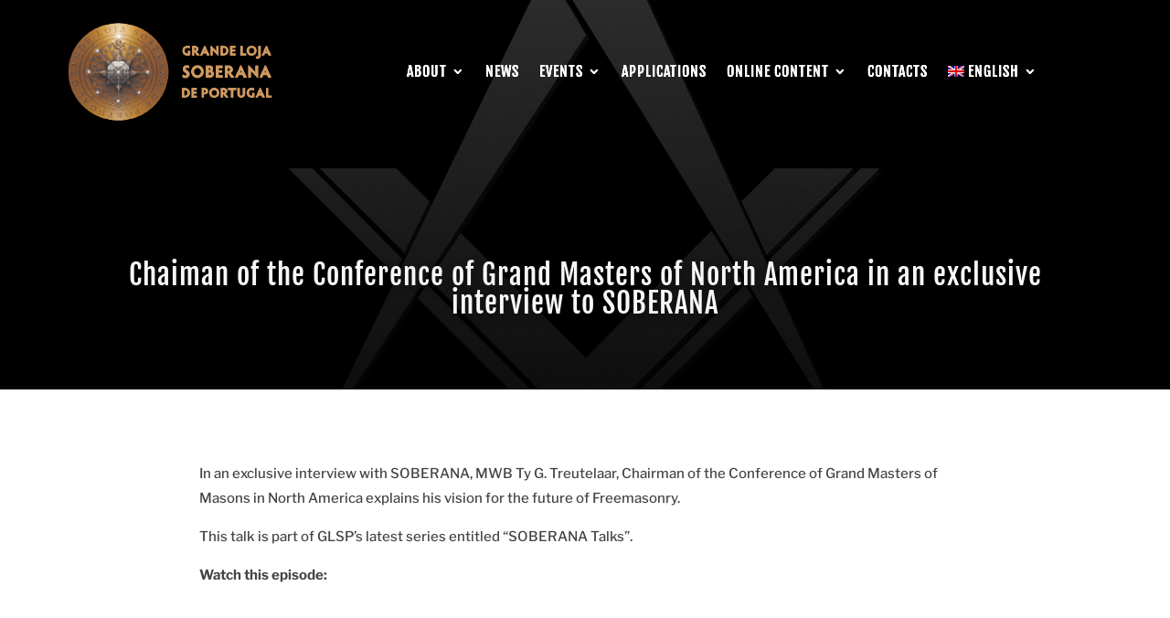

--- FILE ---
content_type: text/html; charset=utf-8
request_url: https://www.google.com/recaptcha/api2/anchor?ar=1&k=6LcIaXUaAAAAABIZbSoF5nj0vg5oN0UieG-y__Ld&co=aHR0cHM6Ly9nbHNwLnB0OjQ0Mw..&hl=en&v=N67nZn4AqZkNcbeMu4prBgzg&size=invisible&anchor-ms=20000&execute-ms=30000&cb=2h44qudinojn
body_size: 48739
content:
<!DOCTYPE HTML><html dir="ltr" lang="en"><head><meta http-equiv="Content-Type" content="text/html; charset=UTF-8">
<meta http-equiv="X-UA-Compatible" content="IE=edge">
<title>reCAPTCHA</title>
<style type="text/css">
/* cyrillic-ext */
@font-face {
  font-family: 'Roboto';
  font-style: normal;
  font-weight: 400;
  font-stretch: 100%;
  src: url(//fonts.gstatic.com/s/roboto/v48/KFO7CnqEu92Fr1ME7kSn66aGLdTylUAMa3GUBHMdazTgWw.woff2) format('woff2');
  unicode-range: U+0460-052F, U+1C80-1C8A, U+20B4, U+2DE0-2DFF, U+A640-A69F, U+FE2E-FE2F;
}
/* cyrillic */
@font-face {
  font-family: 'Roboto';
  font-style: normal;
  font-weight: 400;
  font-stretch: 100%;
  src: url(//fonts.gstatic.com/s/roboto/v48/KFO7CnqEu92Fr1ME7kSn66aGLdTylUAMa3iUBHMdazTgWw.woff2) format('woff2');
  unicode-range: U+0301, U+0400-045F, U+0490-0491, U+04B0-04B1, U+2116;
}
/* greek-ext */
@font-face {
  font-family: 'Roboto';
  font-style: normal;
  font-weight: 400;
  font-stretch: 100%;
  src: url(//fonts.gstatic.com/s/roboto/v48/KFO7CnqEu92Fr1ME7kSn66aGLdTylUAMa3CUBHMdazTgWw.woff2) format('woff2');
  unicode-range: U+1F00-1FFF;
}
/* greek */
@font-face {
  font-family: 'Roboto';
  font-style: normal;
  font-weight: 400;
  font-stretch: 100%;
  src: url(//fonts.gstatic.com/s/roboto/v48/KFO7CnqEu92Fr1ME7kSn66aGLdTylUAMa3-UBHMdazTgWw.woff2) format('woff2');
  unicode-range: U+0370-0377, U+037A-037F, U+0384-038A, U+038C, U+038E-03A1, U+03A3-03FF;
}
/* math */
@font-face {
  font-family: 'Roboto';
  font-style: normal;
  font-weight: 400;
  font-stretch: 100%;
  src: url(//fonts.gstatic.com/s/roboto/v48/KFO7CnqEu92Fr1ME7kSn66aGLdTylUAMawCUBHMdazTgWw.woff2) format('woff2');
  unicode-range: U+0302-0303, U+0305, U+0307-0308, U+0310, U+0312, U+0315, U+031A, U+0326-0327, U+032C, U+032F-0330, U+0332-0333, U+0338, U+033A, U+0346, U+034D, U+0391-03A1, U+03A3-03A9, U+03B1-03C9, U+03D1, U+03D5-03D6, U+03F0-03F1, U+03F4-03F5, U+2016-2017, U+2034-2038, U+203C, U+2040, U+2043, U+2047, U+2050, U+2057, U+205F, U+2070-2071, U+2074-208E, U+2090-209C, U+20D0-20DC, U+20E1, U+20E5-20EF, U+2100-2112, U+2114-2115, U+2117-2121, U+2123-214F, U+2190, U+2192, U+2194-21AE, U+21B0-21E5, U+21F1-21F2, U+21F4-2211, U+2213-2214, U+2216-22FF, U+2308-230B, U+2310, U+2319, U+231C-2321, U+2336-237A, U+237C, U+2395, U+239B-23B7, U+23D0, U+23DC-23E1, U+2474-2475, U+25AF, U+25B3, U+25B7, U+25BD, U+25C1, U+25CA, U+25CC, U+25FB, U+266D-266F, U+27C0-27FF, U+2900-2AFF, U+2B0E-2B11, U+2B30-2B4C, U+2BFE, U+3030, U+FF5B, U+FF5D, U+1D400-1D7FF, U+1EE00-1EEFF;
}
/* symbols */
@font-face {
  font-family: 'Roboto';
  font-style: normal;
  font-weight: 400;
  font-stretch: 100%;
  src: url(//fonts.gstatic.com/s/roboto/v48/KFO7CnqEu92Fr1ME7kSn66aGLdTylUAMaxKUBHMdazTgWw.woff2) format('woff2');
  unicode-range: U+0001-000C, U+000E-001F, U+007F-009F, U+20DD-20E0, U+20E2-20E4, U+2150-218F, U+2190, U+2192, U+2194-2199, U+21AF, U+21E6-21F0, U+21F3, U+2218-2219, U+2299, U+22C4-22C6, U+2300-243F, U+2440-244A, U+2460-24FF, U+25A0-27BF, U+2800-28FF, U+2921-2922, U+2981, U+29BF, U+29EB, U+2B00-2BFF, U+4DC0-4DFF, U+FFF9-FFFB, U+10140-1018E, U+10190-1019C, U+101A0, U+101D0-101FD, U+102E0-102FB, U+10E60-10E7E, U+1D2C0-1D2D3, U+1D2E0-1D37F, U+1F000-1F0FF, U+1F100-1F1AD, U+1F1E6-1F1FF, U+1F30D-1F30F, U+1F315, U+1F31C, U+1F31E, U+1F320-1F32C, U+1F336, U+1F378, U+1F37D, U+1F382, U+1F393-1F39F, U+1F3A7-1F3A8, U+1F3AC-1F3AF, U+1F3C2, U+1F3C4-1F3C6, U+1F3CA-1F3CE, U+1F3D4-1F3E0, U+1F3ED, U+1F3F1-1F3F3, U+1F3F5-1F3F7, U+1F408, U+1F415, U+1F41F, U+1F426, U+1F43F, U+1F441-1F442, U+1F444, U+1F446-1F449, U+1F44C-1F44E, U+1F453, U+1F46A, U+1F47D, U+1F4A3, U+1F4B0, U+1F4B3, U+1F4B9, U+1F4BB, U+1F4BF, U+1F4C8-1F4CB, U+1F4D6, U+1F4DA, U+1F4DF, U+1F4E3-1F4E6, U+1F4EA-1F4ED, U+1F4F7, U+1F4F9-1F4FB, U+1F4FD-1F4FE, U+1F503, U+1F507-1F50B, U+1F50D, U+1F512-1F513, U+1F53E-1F54A, U+1F54F-1F5FA, U+1F610, U+1F650-1F67F, U+1F687, U+1F68D, U+1F691, U+1F694, U+1F698, U+1F6AD, U+1F6B2, U+1F6B9-1F6BA, U+1F6BC, U+1F6C6-1F6CF, U+1F6D3-1F6D7, U+1F6E0-1F6EA, U+1F6F0-1F6F3, U+1F6F7-1F6FC, U+1F700-1F7FF, U+1F800-1F80B, U+1F810-1F847, U+1F850-1F859, U+1F860-1F887, U+1F890-1F8AD, U+1F8B0-1F8BB, U+1F8C0-1F8C1, U+1F900-1F90B, U+1F93B, U+1F946, U+1F984, U+1F996, U+1F9E9, U+1FA00-1FA6F, U+1FA70-1FA7C, U+1FA80-1FA89, U+1FA8F-1FAC6, U+1FACE-1FADC, U+1FADF-1FAE9, U+1FAF0-1FAF8, U+1FB00-1FBFF;
}
/* vietnamese */
@font-face {
  font-family: 'Roboto';
  font-style: normal;
  font-weight: 400;
  font-stretch: 100%;
  src: url(//fonts.gstatic.com/s/roboto/v48/KFO7CnqEu92Fr1ME7kSn66aGLdTylUAMa3OUBHMdazTgWw.woff2) format('woff2');
  unicode-range: U+0102-0103, U+0110-0111, U+0128-0129, U+0168-0169, U+01A0-01A1, U+01AF-01B0, U+0300-0301, U+0303-0304, U+0308-0309, U+0323, U+0329, U+1EA0-1EF9, U+20AB;
}
/* latin-ext */
@font-face {
  font-family: 'Roboto';
  font-style: normal;
  font-weight: 400;
  font-stretch: 100%;
  src: url(//fonts.gstatic.com/s/roboto/v48/KFO7CnqEu92Fr1ME7kSn66aGLdTylUAMa3KUBHMdazTgWw.woff2) format('woff2');
  unicode-range: U+0100-02BA, U+02BD-02C5, U+02C7-02CC, U+02CE-02D7, U+02DD-02FF, U+0304, U+0308, U+0329, U+1D00-1DBF, U+1E00-1E9F, U+1EF2-1EFF, U+2020, U+20A0-20AB, U+20AD-20C0, U+2113, U+2C60-2C7F, U+A720-A7FF;
}
/* latin */
@font-face {
  font-family: 'Roboto';
  font-style: normal;
  font-weight: 400;
  font-stretch: 100%;
  src: url(//fonts.gstatic.com/s/roboto/v48/KFO7CnqEu92Fr1ME7kSn66aGLdTylUAMa3yUBHMdazQ.woff2) format('woff2');
  unicode-range: U+0000-00FF, U+0131, U+0152-0153, U+02BB-02BC, U+02C6, U+02DA, U+02DC, U+0304, U+0308, U+0329, U+2000-206F, U+20AC, U+2122, U+2191, U+2193, U+2212, U+2215, U+FEFF, U+FFFD;
}
/* cyrillic-ext */
@font-face {
  font-family: 'Roboto';
  font-style: normal;
  font-weight: 500;
  font-stretch: 100%;
  src: url(//fonts.gstatic.com/s/roboto/v48/KFO7CnqEu92Fr1ME7kSn66aGLdTylUAMa3GUBHMdazTgWw.woff2) format('woff2');
  unicode-range: U+0460-052F, U+1C80-1C8A, U+20B4, U+2DE0-2DFF, U+A640-A69F, U+FE2E-FE2F;
}
/* cyrillic */
@font-face {
  font-family: 'Roboto';
  font-style: normal;
  font-weight: 500;
  font-stretch: 100%;
  src: url(//fonts.gstatic.com/s/roboto/v48/KFO7CnqEu92Fr1ME7kSn66aGLdTylUAMa3iUBHMdazTgWw.woff2) format('woff2');
  unicode-range: U+0301, U+0400-045F, U+0490-0491, U+04B0-04B1, U+2116;
}
/* greek-ext */
@font-face {
  font-family: 'Roboto';
  font-style: normal;
  font-weight: 500;
  font-stretch: 100%;
  src: url(//fonts.gstatic.com/s/roboto/v48/KFO7CnqEu92Fr1ME7kSn66aGLdTylUAMa3CUBHMdazTgWw.woff2) format('woff2');
  unicode-range: U+1F00-1FFF;
}
/* greek */
@font-face {
  font-family: 'Roboto';
  font-style: normal;
  font-weight: 500;
  font-stretch: 100%;
  src: url(//fonts.gstatic.com/s/roboto/v48/KFO7CnqEu92Fr1ME7kSn66aGLdTylUAMa3-UBHMdazTgWw.woff2) format('woff2');
  unicode-range: U+0370-0377, U+037A-037F, U+0384-038A, U+038C, U+038E-03A1, U+03A3-03FF;
}
/* math */
@font-face {
  font-family: 'Roboto';
  font-style: normal;
  font-weight: 500;
  font-stretch: 100%;
  src: url(//fonts.gstatic.com/s/roboto/v48/KFO7CnqEu92Fr1ME7kSn66aGLdTylUAMawCUBHMdazTgWw.woff2) format('woff2');
  unicode-range: U+0302-0303, U+0305, U+0307-0308, U+0310, U+0312, U+0315, U+031A, U+0326-0327, U+032C, U+032F-0330, U+0332-0333, U+0338, U+033A, U+0346, U+034D, U+0391-03A1, U+03A3-03A9, U+03B1-03C9, U+03D1, U+03D5-03D6, U+03F0-03F1, U+03F4-03F5, U+2016-2017, U+2034-2038, U+203C, U+2040, U+2043, U+2047, U+2050, U+2057, U+205F, U+2070-2071, U+2074-208E, U+2090-209C, U+20D0-20DC, U+20E1, U+20E5-20EF, U+2100-2112, U+2114-2115, U+2117-2121, U+2123-214F, U+2190, U+2192, U+2194-21AE, U+21B0-21E5, U+21F1-21F2, U+21F4-2211, U+2213-2214, U+2216-22FF, U+2308-230B, U+2310, U+2319, U+231C-2321, U+2336-237A, U+237C, U+2395, U+239B-23B7, U+23D0, U+23DC-23E1, U+2474-2475, U+25AF, U+25B3, U+25B7, U+25BD, U+25C1, U+25CA, U+25CC, U+25FB, U+266D-266F, U+27C0-27FF, U+2900-2AFF, U+2B0E-2B11, U+2B30-2B4C, U+2BFE, U+3030, U+FF5B, U+FF5D, U+1D400-1D7FF, U+1EE00-1EEFF;
}
/* symbols */
@font-face {
  font-family: 'Roboto';
  font-style: normal;
  font-weight: 500;
  font-stretch: 100%;
  src: url(//fonts.gstatic.com/s/roboto/v48/KFO7CnqEu92Fr1ME7kSn66aGLdTylUAMaxKUBHMdazTgWw.woff2) format('woff2');
  unicode-range: U+0001-000C, U+000E-001F, U+007F-009F, U+20DD-20E0, U+20E2-20E4, U+2150-218F, U+2190, U+2192, U+2194-2199, U+21AF, U+21E6-21F0, U+21F3, U+2218-2219, U+2299, U+22C4-22C6, U+2300-243F, U+2440-244A, U+2460-24FF, U+25A0-27BF, U+2800-28FF, U+2921-2922, U+2981, U+29BF, U+29EB, U+2B00-2BFF, U+4DC0-4DFF, U+FFF9-FFFB, U+10140-1018E, U+10190-1019C, U+101A0, U+101D0-101FD, U+102E0-102FB, U+10E60-10E7E, U+1D2C0-1D2D3, U+1D2E0-1D37F, U+1F000-1F0FF, U+1F100-1F1AD, U+1F1E6-1F1FF, U+1F30D-1F30F, U+1F315, U+1F31C, U+1F31E, U+1F320-1F32C, U+1F336, U+1F378, U+1F37D, U+1F382, U+1F393-1F39F, U+1F3A7-1F3A8, U+1F3AC-1F3AF, U+1F3C2, U+1F3C4-1F3C6, U+1F3CA-1F3CE, U+1F3D4-1F3E0, U+1F3ED, U+1F3F1-1F3F3, U+1F3F5-1F3F7, U+1F408, U+1F415, U+1F41F, U+1F426, U+1F43F, U+1F441-1F442, U+1F444, U+1F446-1F449, U+1F44C-1F44E, U+1F453, U+1F46A, U+1F47D, U+1F4A3, U+1F4B0, U+1F4B3, U+1F4B9, U+1F4BB, U+1F4BF, U+1F4C8-1F4CB, U+1F4D6, U+1F4DA, U+1F4DF, U+1F4E3-1F4E6, U+1F4EA-1F4ED, U+1F4F7, U+1F4F9-1F4FB, U+1F4FD-1F4FE, U+1F503, U+1F507-1F50B, U+1F50D, U+1F512-1F513, U+1F53E-1F54A, U+1F54F-1F5FA, U+1F610, U+1F650-1F67F, U+1F687, U+1F68D, U+1F691, U+1F694, U+1F698, U+1F6AD, U+1F6B2, U+1F6B9-1F6BA, U+1F6BC, U+1F6C6-1F6CF, U+1F6D3-1F6D7, U+1F6E0-1F6EA, U+1F6F0-1F6F3, U+1F6F7-1F6FC, U+1F700-1F7FF, U+1F800-1F80B, U+1F810-1F847, U+1F850-1F859, U+1F860-1F887, U+1F890-1F8AD, U+1F8B0-1F8BB, U+1F8C0-1F8C1, U+1F900-1F90B, U+1F93B, U+1F946, U+1F984, U+1F996, U+1F9E9, U+1FA00-1FA6F, U+1FA70-1FA7C, U+1FA80-1FA89, U+1FA8F-1FAC6, U+1FACE-1FADC, U+1FADF-1FAE9, U+1FAF0-1FAF8, U+1FB00-1FBFF;
}
/* vietnamese */
@font-face {
  font-family: 'Roboto';
  font-style: normal;
  font-weight: 500;
  font-stretch: 100%;
  src: url(//fonts.gstatic.com/s/roboto/v48/KFO7CnqEu92Fr1ME7kSn66aGLdTylUAMa3OUBHMdazTgWw.woff2) format('woff2');
  unicode-range: U+0102-0103, U+0110-0111, U+0128-0129, U+0168-0169, U+01A0-01A1, U+01AF-01B0, U+0300-0301, U+0303-0304, U+0308-0309, U+0323, U+0329, U+1EA0-1EF9, U+20AB;
}
/* latin-ext */
@font-face {
  font-family: 'Roboto';
  font-style: normal;
  font-weight: 500;
  font-stretch: 100%;
  src: url(//fonts.gstatic.com/s/roboto/v48/KFO7CnqEu92Fr1ME7kSn66aGLdTylUAMa3KUBHMdazTgWw.woff2) format('woff2');
  unicode-range: U+0100-02BA, U+02BD-02C5, U+02C7-02CC, U+02CE-02D7, U+02DD-02FF, U+0304, U+0308, U+0329, U+1D00-1DBF, U+1E00-1E9F, U+1EF2-1EFF, U+2020, U+20A0-20AB, U+20AD-20C0, U+2113, U+2C60-2C7F, U+A720-A7FF;
}
/* latin */
@font-face {
  font-family: 'Roboto';
  font-style: normal;
  font-weight: 500;
  font-stretch: 100%;
  src: url(//fonts.gstatic.com/s/roboto/v48/KFO7CnqEu92Fr1ME7kSn66aGLdTylUAMa3yUBHMdazQ.woff2) format('woff2');
  unicode-range: U+0000-00FF, U+0131, U+0152-0153, U+02BB-02BC, U+02C6, U+02DA, U+02DC, U+0304, U+0308, U+0329, U+2000-206F, U+20AC, U+2122, U+2191, U+2193, U+2212, U+2215, U+FEFF, U+FFFD;
}
/* cyrillic-ext */
@font-face {
  font-family: 'Roboto';
  font-style: normal;
  font-weight: 900;
  font-stretch: 100%;
  src: url(//fonts.gstatic.com/s/roboto/v48/KFO7CnqEu92Fr1ME7kSn66aGLdTylUAMa3GUBHMdazTgWw.woff2) format('woff2');
  unicode-range: U+0460-052F, U+1C80-1C8A, U+20B4, U+2DE0-2DFF, U+A640-A69F, U+FE2E-FE2F;
}
/* cyrillic */
@font-face {
  font-family: 'Roboto';
  font-style: normal;
  font-weight: 900;
  font-stretch: 100%;
  src: url(//fonts.gstatic.com/s/roboto/v48/KFO7CnqEu92Fr1ME7kSn66aGLdTylUAMa3iUBHMdazTgWw.woff2) format('woff2');
  unicode-range: U+0301, U+0400-045F, U+0490-0491, U+04B0-04B1, U+2116;
}
/* greek-ext */
@font-face {
  font-family: 'Roboto';
  font-style: normal;
  font-weight: 900;
  font-stretch: 100%;
  src: url(//fonts.gstatic.com/s/roboto/v48/KFO7CnqEu92Fr1ME7kSn66aGLdTylUAMa3CUBHMdazTgWw.woff2) format('woff2');
  unicode-range: U+1F00-1FFF;
}
/* greek */
@font-face {
  font-family: 'Roboto';
  font-style: normal;
  font-weight: 900;
  font-stretch: 100%;
  src: url(//fonts.gstatic.com/s/roboto/v48/KFO7CnqEu92Fr1ME7kSn66aGLdTylUAMa3-UBHMdazTgWw.woff2) format('woff2');
  unicode-range: U+0370-0377, U+037A-037F, U+0384-038A, U+038C, U+038E-03A1, U+03A3-03FF;
}
/* math */
@font-face {
  font-family: 'Roboto';
  font-style: normal;
  font-weight: 900;
  font-stretch: 100%;
  src: url(//fonts.gstatic.com/s/roboto/v48/KFO7CnqEu92Fr1ME7kSn66aGLdTylUAMawCUBHMdazTgWw.woff2) format('woff2');
  unicode-range: U+0302-0303, U+0305, U+0307-0308, U+0310, U+0312, U+0315, U+031A, U+0326-0327, U+032C, U+032F-0330, U+0332-0333, U+0338, U+033A, U+0346, U+034D, U+0391-03A1, U+03A3-03A9, U+03B1-03C9, U+03D1, U+03D5-03D6, U+03F0-03F1, U+03F4-03F5, U+2016-2017, U+2034-2038, U+203C, U+2040, U+2043, U+2047, U+2050, U+2057, U+205F, U+2070-2071, U+2074-208E, U+2090-209C, U+20D0-20DC, U+20E1, U+20E5-20EF, U+2100-2112, U+2114-2115, U+2117-2121, U+2123-214F, U+2190, U+2192, U+2194-21AE, U+21B0-21E5, U+21F1-21F2, U+21F4-2211, U+2213-2214, U+2216-22FF, U+2308-230B, U+2310, U+2319, U+231C-2321, U+2336-237A, U+237C, U+2395, U+239B-23B7, U+23D0, U+23DC-23E1, U+2474-2475, U+25AF, U+25B3, U+25B7, U+25BD, U+25C1, U+25CA, U+25CC, U+25FB, U+266D-266F, U+27C0-27FF, U+2900-2AFF, U+2B0E-2B11, U+2B30-2B4C, U+2BFE, U+3030, U+FF5B, U+FF5D, U+1D400-1D7FF, U+1EE00-1EEFF;
}
/* symbols */
@font-face {
  font-family: 'Roboto';
  font-style: normal;
  font-weight: 900;
  font-stretch: 100%;
  src: url(//fonts.gstatic.com/s/roboto/v48/KFO7CnqEu92Fr1ME7kSn66aGLdTylUAMaxKUBHMdazTgWw.woff2) format('woff2');
  unicode-range: U+0001-000C, U+000E-001F, U+007F-009F, U+20DD-20E0, U+20E2-20E4, U+2150-218F, U+2190, U+2192, U+2194-2199, U+21AF, U+21E6-21F0, U+21F3, U+2218-2219, U+2299, U+22C4-22C6, U+2300-243F, U+2440-244A, U+2460-24FF, U+25A0-27BF, U+2800-28FF, U+2921-2922, U+2981, U+29BF, U+29EB, U+2B00-2BFF, U+4DC0-4DFF, U+FFF9-FFFB, U+10140-1018E, U+10190-1019C, U+101A0, U+101D0-101FD, U+102E0-102FB, U+10E60-10E7E, U+1D2C0-1D2D3, U+1D2E0-1D37F, U+1F000-1F0FF, U+1F100-1F1AD, U+1F1E6-1F1FF, U+1F30D-1F30F, U+1F315, U+1F31C, U+1F31E, U+1F320-1F32C, U+1F336, U+1F378, U+1F37D, U+1F382, U+1F393-1F39F, U+1F3A7-1F3A8, U+1F3AC-1F3AF, U+1F3C2, U+1F3C4-1F3C6, U+1F3CA-1F3CE, U+1F3D4-1F3E0, U+1F3ED, U+1F3F1-1F3F3, U+1F3F5-1F3F7, U+1F408, U+1F415, U+1F41F, U+1F426, U+1F43F, U+1F441-1F442, U+1F444, U+1F446-1F449, U+1F44C-1F44E, U+1F453, U+1F46A, U+1F47D, U+1F4A3, U+1F4B0, U+1F4B3, U+1F4B9, U+1F4BB, U+1F4BF, U+1F4C8-1F4CB, U+1F4D6, U+1F4DA, U+1F4DF, U+1F4E3-1F4E6, U+1F4EA-1F4ED, U+1F4F7, U+1F4F9-1F4FB, U+1F4FD-1F4FE, U+1F503, U+1F507-1F50B, U+1F50D, U+1F512-1F513, U+1F53E-1F54A, U+1F54F-1F5FA, U+1F610, U+1F650-1F67F, U+1F687, U+1F68D, U+1F691, U+1F694, U+1F698, U+1F6AD, U+1F6B2, U+1F6B9-1F6BA, U+1F6BC, U+1F6C6-1F6CF, U+1F6D3-1F6D7, U+1F6E0-1F6EA, U+1F6F0-1F6F3, U+1F6F7-1F6FC, U+1F700-1F7FF, U+1F800-1F80B, U+1F810-1F847, U+1F850-1F859, U+1F860-1F887, U+1F890-1F8AD, U+1F8B0-1F8BB, U+1F8C0-1F8C1, U+1F900-1F90B, U+1F93B, U+1F946, U+1F984, U+1F996, U+1F9E9, U+1FA00-1FA6F, U+1FA70-1FA7C, U+1FA80-1FA89, U+1FA8F-1FAC6, U+1FACE-1FADC, U+1FADF-1FAE9, U+1FAF0-1FAF8, U+1FB00-1FBFF;
}
/* vietnamese */
@font-face {
  font-family: 'Roboto';
  font-style: normal;
  font-weight: 900;
  font-stretch: 100%;
  src: url(//fonts.gstatic.com/s/roboto/v48/KFO7CnqEu92Fr1ME7kSn66aGLdTylUAMa3OUBHMdazTgWw.woff2) format('woff2');
  unicode-range: U+0102-0103, U+0110-0111, U+0128-0129, U+0168-0169, U+01A0-01A1, U+01AF-01B0, U+0300-0301, U+0303-0304, U+0308-0309, U+0323, U+0329, U+1EA0-1EF9, U+20AB;
}
/* latin-ext */
@font-face {
  font-family: 'Roboto';
  font-style: normal;
  font-weight: 900;
  font-stretch: 100%;
  src: url(//fonts.gstatic.com/s/roboto/v48/KFO7CnqEu92Fr1ME7kSn66aGLdTylUAMa3KUBHMdazTgWw.woff2) format('woff2');
  unicode-range: U+0100-02BA, U+02BD-02C5, U+02C7-02CC, U+02CE-02D7, U+02DD-02FF, U+0304, U+0308, U+0329, U+1D00-1DBF, U+1E00-1E9F, U+1EF2-1EFF, U+2020, U+20A0-20AB, U+20AD-20C0, U+2113, U+2C60-2C7F, U+A720-A7FF;
}
/* latin */
@font-face {
  font-family: 'Roboto';
  font-style: normal;
  font-weight: 900;
  font-stretch: 100%;
  src: url(//fonts.gstatic.com/s/roboto/v48/KFO7CnqEu92Fr1ME7kSn66aGLdTylUAMa3yUBHMdazQ.woff2) format('woff2');
  unicode-range: U+0000-00FF, U+0131, U+0152-0153, U+02BB-02BC, U+02C6, U+02DA, U+02DC, U+0304, U+0308, U+0329, U+2000-206F, U+20AC, U+2122, U+2191, U+2193, U+2212, U+2215, U+FEFF, U+FFFD;
}

</style>
<link rel="stylesheet" type="text/css" href="https://www.gstatic.com/recaptcha/releases/N67nZn4AqZkNcbeMu4prBgzg/styles__ltr.css">
<script nonce="pAlFVTK4sE_gJKb_7tFgGw" type="text/javascript">window['__recaptcha_api'] = 'https://www.google.com/recaptcha/api2/';</script>
<script type="text/javascript" src="https://www.gstatic.com/recaptcha/releases/N67nZn4AqZkNcbeMu4prBgzg/recaptcha__en.js" nonce="pAlFVTK4sE_gJKb_7tFgGw">
      
    </script></head>
<body><div id="rc-anchor-alert" class="rc-anchor-alert"></div>
<input type="hidden" id="recaptcha-token" value="[base64]">
<script type="text/javascript" nonce="pAlFVTK4sE_gJKb_7tFgGw">
      recaptcha.anchor.Main.init("[\x22ainput\x22,[\x22bgdata\x22,\x22\x22,\[base64]/[base64]/[base64]/bmV3IHJbeF0oY1swXSk6RT09Mj9uZXcgclt4XShjWzBdLGNbMV0pOkU9PTM/bmV3IHJbeF0oY1swXSxjWzFdLGNbMl0pOkU9PTQ/[base64]/[base64]/[base64]/[base64]/[base64]/[base64]/[base64]/[base64]\x22,\[base64]\\u003d\x22,\x22DSPCpkMPwpbCj8KHd8KkIG7Cm8Kgwp48w43DoTRLwotCIgbChmPCgDZHwrsBwrxEw6xHYHHCh8Kgw6MwdAxsXkQAbldrdsOEXRISw5Nqw4/[base64]/[base64]/DisOHwrwSXRLDhhw+McOwSsO6w68TwrrClsObK8ORw4XDgWbDsRjColbCtELDvsKSBHTDuQpnAXrChsOnwpjDvcKlwq/ClcO3wprDkBRteCx8wpvDrxlKWWoSCkspUsOwwrzClRE6wo/Dnz1NwqBHRMKxNMOrwqXCgMOpRgnDncKtEVIgwq3DicOHUyMFw49fScOqwp3DkcO5wqc7w617w5/Cl8KqGsO0K1EYLcOkwoMJwrDCucKrdsOXwrfDkkbDtsK7dsKiUcK0w7lLw4XDhQ9Aw5LDnsOpw4fDklHCo8ONdsK6J1VUMwoVZxNfw6Foc8K9MMO2w4DCl8Orw7PDqx3DrsKuAk3CsELCtsO/wrR0Gx4awr10w6VCw43CscObw4DDu8KZXsOiE3Uqw7IQwrZqwp4Nw7/DvcOLbRzCucKnfmnCtybDswrDosO1wqLCsMOJe8KyR8OSw4UpP8O3C8KAw4MOfmbDo1/DtcOjw53Dp3ICN8KLw5YGQ1sTXzMQw4vCq1jCnHIwPnrDg0LCj8KRw6HDhcOGw6/Cm3hlwqXDsEHDocOtw6TDvnV9w6VYIsOlw7LCl0kIwp/DtMKKw6lzwofDrkjDnE3DuEzCmsOfwo/Dhx7DlMKEdcO6WCvDpMOOXcK5MEtIZsKdf8OVw5rDqMKna8KMwqHDpcK7UcO4w51lw4LDocKSw7NoHHDCkMO2w4BkWMOMXmbDqcO3BCzCsAMSZ8OqFlnCr0k9L8OBOsOZRcKsWUASeRAzw4/Dq3A6wpYdCMOvw6PCgsOvw7Vrw5pLwoHClcOnIsOvw6xlWjLDuMKhI8ObwpcMw5oxw6DDl8OAwps/[base64]/wpfCvMKkw7Jlw7nCji4Sw4JlwphCw6gVTwLDsMK2wqY2wppXIGsyw648bcKUw5fDpRduD8OTe8K6HsKDw4rDisOZCcKMHMK9wpjCqg/CqlHClxTCmsKBwo7ChMKRB13DnnNDVsOLwrHCnXFwVj9WXX9ETcOywqBCLSNYGXA8wpsJw6Q7woNBQMKHw4sNIsOww5QdwpPDiMOQCXQvbQfCrTlxw6bChMK+BVJdwo9eFsOuw7LDsnPDgzM2w5cjEsOkBsKpIyzDun/Dl8OlwonDkMKafj0zW29Gw5Mbw754w6jDqsOHAhDCocKbwq0pNDlww49Bw5zCgcOew7g8EsOkwpjDhmDDgS9aPcOXwoB/B8KzZkvDncK6wrYuwq/DlMK2HAbDhMOvw4Edw4gtw53CljogeMK7OSluTEbChcOuIic4w4PCkcKAPMKTwoXCgm9MC8KMecOYw7/CqExRUVDCr2NHWsKbTMK7w7NDeDzCsMOBSxArcVtETj4YCcO3Bz7DrxvDpFAfwoPDmHBqw7hdwrrCkWbDkDBfLmXDrMKsRW3DhWshw6TDmxrCqcO3UcKhEQ58w5bDvm7CpB4Bw6PDvMO3AsOlV8OLwqbDvsKufm1+ax/DrcOrRDPDl8K1TMKkSsKUSn7CqV9kwqzCgCHCnVHDjToAwpTCk8Kbwo3CmmVWQ8OUw7kgKiEewoVZw4IHAsOqw7YiwowSDXp+wosZScKew4HDhMKEw4MEE8O5w7vDpMOfwrIOMTXCgcK0Y8KjQAnDhxkiwqHDnS/CnSN4wqrCp8KzJMKtKA/CqcKjwq8cBMO2w4PDoAYfwoMbF8OISsOGw57DlcO0J8KswqhyMsOUEsOJG0RiwqjDiC/DlBbDmxnCp0HCmg5tWmooYWFewozDmcO9wrdWf8K4TcKrw7bDs2PCl8KxwoETPcKEeHxdw4kPw5cuDcOeHD0wwrwkPMKjacOSdj/Crk9SdsO1A0jDuBNED8OLRsOAwrh3PMOlfMOySsOHw6sOfiU4URHCjGDCnzPCnF1lIUzDj8KUwpvDhcOaICnCshbCg8O+w5nDjhLDscO+w71YcS7CtllONnTClMKmX0xJw5HDtMKLQ0lDb8KhYn7Dt8Kwbl3Ds8Kpw7RzBHd5O8OoBcK/OTtMYHnDsHDCuCQ4w7jDosKkwoV9eDbCrldaOcK3w4rCnSPCiUDCqMK/[base64]/DtivClMKjw7EzQ8K0fMO9KcKsG8OrwrPCkMORw7xJw5J3w6JlTSfDqDTDh8KvScKBw5osw5jDik/DgcOoPG4fFsOhGcKZAWTCgMORFQkxPsOzwoRDInrDgVdBwpw3ccKWGHA0w43Dv1PDj8K/[base64]/CjSxiWE9jBMOdwpbDhHdrw5MnXMKjAMO2w47Ds1vCgj/CusK/VcOtfgbCucK1wpbCo0kMwpduw6sbMcKVwpomdhjCuVc6aTxWV8KawrXCt3hweXIqwoLCocKgUsO4woDDjjvDvR3CssKOwqI7Qzl7wqk6CMKKKsOAwpTDimM0ccKewrZlTMK/woPDjhLDrXPCo3wua8OowokWwpVZw7hRUF3CksOIb2QzO8KGTiQKwrEUCF7DnsK1wpcxVMOMwpIfwqPDicOyw6wxw6XCtDbCtsKowo5pw43CicOPw4kGw6I4VsK4YsKfGDMIwo7DgcOpwqfDpmrDlkMnwprCjzohFsO/KHgZw6kgwqRREDLDpEhaw7F5wrrCisKXw4bCoHluHcKEw7HCpcKhLsOgM8OSw7kWwrvCucORZsOUQcO0ZMKeaGDCuw9Mw7PDssKzwqfCmDrCgsKiwrhEJEnDjH9bw4pmRnnChS3DlMO+VnBMTcKVFcKEwpPDqGJDw7bCgTLDh1/DncKewplxLH/CkMOpXy50w7dkw70Qwq7CncOaYll4wqDCuMOvw7s6SiHDrMOvwoHDhmRtw47CksKSfxoyS8OlPMKyw4HDvmLClcOUwrXCksKAE8OMZcOmLMOKw5/DtGnDtE8HwrDCkkIXKC9yw6MDQ0wPwpLCoHDDsMK8NcOZTcO4U8KJw7bDj8KGe8Ohwr3ClcOTYsOnw4nDn8KFfjXDjCXDgETDhw4mQAsUw5bCsyzCucOSwrrCsMOww7FcNMKDw6htEDQAwpZ2w5hIw6TDmFgWwpvClRI8QcO3wpbCtMKkb0rCqMO/LsOHGcKVNxE/d2zCq8KTCcKCwpwDw6LClQEIwogYw7vCpsK0S0hjbDskwrzDqAvCpEDCq3TDh8OGM8Ogw6vDogbDpsKQWjDDjQBsw6ojXcK+wpHDpMOHEcO6wozCucKlI03CmXnCvDjCllfDlisAw54mR8OeSsKOw4o9Y8KZwonCpMKGw5gvCE7DlsOKHVBhB8OWecONbyvDg0/CoMOSw5YlGUXCkiU5wo1eO8OvdGdZwpDCocO1BcKCwpbCvTlRLMK4fGpGbsKPcmPDs8OCWmXCiMK9wqtDTcKIw67DpMKoLFgOJxfDv1Y/bcKVMwfCtMOdw6DCk8KRMcO3w49DPsOISMKXCjBJWS/Crw5vw61xwpfDmcKKUsOHbcO2d0RYQDrCkCY4wojCqV/[base64]/DvMOqw7B1RyvDp8Oiw5LDpRJETMKHwpsKw6htw5EBwrnCjVkzQyfDvkXDrMOIbcOXwqtUw5PDisOawpzDj8OTJGdyWSjDgm4iwpbDoxInPsOgI8KEw4PDosOVwqjDtMK0wr8RW8Ohwq/CvcKRVMK4w4EGbcK2w6fCsMO9c8KVEQnCmTbDoMOUw6BTVEMSecKwwo3Cs8KDw68Ow6ZswqQhw7Ilw5gQw5kOW8KhVnpiw7bDgsKZw5fCqMOEWkIWwr3Co8KMw70YDnnCrsKHwr9jA8KbU1pLMMKoDB5Ew7xaIsOyBgxTZsKNwoB/MMK2XCDCgHUGwrx2wrDDkcK7w7TDn23Cv8K3DcKmwrHCt8KIfzfDlMKDwprDkzHCvnU1w7zDoy0kw5NkTzDCvcKZwrTDpGvCpWzClsKcwowcw5JLw4xHwoIiwrrChDlwLsKWScO/wr3DoRV5w6dXwqsJFsOBwo/ClgzCucKcJ8O9fcKXwqLDv03DiCZgwonDnsOyw4EZwqtOwqnCqcOPQA/DgFd9AUrCnBnCqyLCmGJAAAzClsKfO05zwrPChQfDhsO3BsKXNElzccOnf8Kaw7PCkHPCjsKDDsOPwqDCv8KHwosbFAfCvcO0w6Z/w6/CmsO7FcOdLsKSwrXDrsOawqsaXMOwb8KjW8OpwqI8w7shYV5LBhHDksOyVEnDsMOYwo94w4XDq8OacU7DnkZtwoHCoCosEm1cccKDIcOGSHFjwr7DsSVDw5zCuAJgHMKoaw7DrsOkwrEmwppNwpArw6/DhMK+wqPDuBLCnU1gwq5PTMOdETDDvMOkbMOnNw3ChiU6w6/CjUjChcO4w4LCglhZFCrCtMKkw6ZLWcKKwpdtwqzDnhDDmhwhw5Q7w4B/[base64]/ChiJwUSLDqDobw6IJw5lyw63CiEzCg8ONIxDDksOKwolsBsK1wqTDmGvCpcKcwplPw5dSd8OkPMO6HcOlfcKrMMOjaFTClhPChsOnw4PDmyfDrxtvw54VE3fDqMOrw5bDjsO4YGXDiBrDjsKGw5fDhTVLC8KywrV9w4bDnS7DisKvwqUYwp80cnvDjU44dxfClMO/[base64]/Cr8KGR0PDjcK2wr/[base64]/[base64]/DjXTCq2IxBVlbecOswrfCtTgGRsONw6VHwo7DocOcw7puwoJfB8O8bcK2OQvCvsKfwp1YCsKPwppGwo/[base64]/CvFhKKF7DrsK9CQcRwoQhw7N7bz/Ds03DqsKOw5MHw7bDjx8+w4guwqRhOWTCncKqw4ICw4M4wrJUw51tw5llw7EwdgAnwqPDowTDq8KhwpvDvA0OAsKowpDDr8KpMVkSMG/CkcK/[base64]/wrfCr8KUOUg/[base64]/DoFLCtinDkwDCqcKwHWPDi2krWMODwoAxEMOESMOfwosZw5DDrXjDkz4fw5DCgsKew6kPWMOyFwofA8OiC0bCoh7CnMOHUA0rUsKlXBkuwq0UYkXCnX8qM1bCncO2wqkIaTzCp17DmF3DjBAVw5Ffw7LDnMKxwqfCtcKgw7zDoFLCgsKhGmzCisOxIMK/wpIfEMOORsKiw5R8w44KdgDDhQrDinQGTMKKGkrCrT7DhkcMUxhQwr9ew7hswqNMw43Cpm7Ci8KVw6ALIcK9K3LDlQkFwp3Ck8O4QltGTcOBGMOdYFPDtMKNJXJOw5B+HsK8acO6FHA8P8OJwpLCkVJ9wpt6wr/[base64]/DnMOmw57DtFZhw6bCusOOwpUuJcKeaMOPwqnCnDPCqRLDvBMUeMKBa03CozJWBsKUw5kEw7UcTcKuYS4Qw7bCgmpzOl8uw7fDp8KxHR3CsMOnwpjDrcOKw7w3JlA+wqHCpsKYwoJ8McKWwr3DscOeLcO4w6rCs8K/w7DCkHUBbcOhwrZMwqVJOMKtw5rCqcKQKXHCqcOvdX7Cm8KPNG3CoMKmwpfDsUXDhEbDs8Orwq18w7LChsOVKWLDsgXCsn3DmsOSwqLDiEnDmmwTw7gMIcO/WcONw6bDuQvDvR/DpzDDrR9oJGYMwrkTwrTCmx8rYcOqL8OCw5BNZwVWwrAYbibDoTLDpsOTw5/CksKbwrZTw5JRw5xgWMO/woQRwqDDisKvw5Qow5/Cm8K7AcOaR8OjHcK3ETYmwoEkw4B7I8Ozwq4MfCXDqcKVPsKgZyvCo8OMw4zDlTzCkcKuw7k0wr4yw4EKw4TCkTVnHcKndE8iAcK+w55NHx41wrzChhLCqShPw7LDuWjDsknCoUZhw7sdwoTDh2RLBEvDvE3Cr8Kcw59gwqBrPMKSw6TDkX/Do8O9w59cw7HDo8OHw7XDjjzCqMO2w6Q8EsKyMRvCrMOQw6JmbH4tw7cLVMOCwp/CpmfDjsOYw7bCuC3CkMOdWWnDqXfCmj/CuhpqOMKIacKoQsK3U8KCw4N1TcK3V3Zhwp1wEMKOw4bClQgMAmdkdFdiw4HDvsKyw5wjd8OqY0sVdhRxfMK9fQtSMx9BICJqwqAMaMOMw68SwofCtMO2wqN8fDtFJMOSw6d7wqbCqsOrTcOmH8OCw5/ClcOAAFcdwpLDqMKnDcKhQ8KbwpvCo8OdwpRPTmo+acOBahZzOWctw77ClcK6WFBPaiRMB8KBwpFSwq1IwoYow6ILw6/CrmYeEcONw7gpQcO4w5HDpAYxw6PDo2XCs8OIQx/CrcOmZRAfw6Jawpdlw5ZqAsKoY8OXHUDCs8OJFsKTUwogXcONwooYw5sfH8OxY3AJwpfDjGokD8OuJA7CiV3Dg8Kuw7nCjGJQYcKaQsO9JQvDgcOhMzzDo8OWUHHDksKyRn7ClcOYGRnCiivChgXCuzfDmGrDihUhwrTClMOPeMKkw6YTwohmwoTChMKqEXd5KzB/wr/DtsKFw6oJwojCpXnDgBE3GXjCr8K1ZTTDisK7PUTDlcK7T17Dny3Dl8OtCjjCsjvDgcKVwrxaesO9PVd6w5lNworCg8K/[base64]/DnzDDkw3CmznCoMKBwoczIcO1wqLClDjCv8OvTQbDm2sddQ4VFcK9RMKHByHDpRYDw4UZCCTDlcKHw5bCjMK+PgEHw6nDrk1TSzbChcKiwqzCh8Kew4LDi8Ktw7HCgsOiwpt4N2TChsKXL154CsO7w4Zew6LDhMO0w6/DpUbClsKDwrLCvcKZwogwecKONVvCjMO0XsO3HsOTw67Dg0luwpNUw4AZdMKxVCHDrcKUwr/CnHnCvcKOwonCjsKsEgsRw7LDocKNwojDrHBCw7VTb8Kqw4EtOsKKw5J/wqRqQn9UXwTDkCZBY1dCw79GwpnDo8KzwpvDiFYSw5EUw6MYPHN3wpXDmsOMBsO0U8KvKsKldFJFwpJoworCg2nDi3bDrm0uNMOCwoIpCcOfw7V/[base64]/CmMOYeldacHBQw4zDmmZGVzQaw4UVBsO4wqoTTMKUwoYdw5kHXsOZw5PDvHgZwqnDsUfChsOwXkzDjMKcVMOjb8KcwrbDmcKlDkxOw5/DjCxWAcKDwo40NwvClg1Yw6NxBz9VwqHDhzZ/[base64]/CiMK2w5rCpsKfwqNXQgLCtsKRwrhraMO6w6/DlC3Dp8OnwpnDlltxTMOlwpwzEMK/wqbCm1JMPAHDkHM4w7bDvsKWwogAQRLCsQ9hw5vCmH0cFhrDuWFJaMOtwqF+KsObbzNgw5TCrMKKw7LDgsOhw5zDnnPDi8KSwrnCv0jDucOTw4bCrMKewr5zODfCm8KOw5LDrcOleB82IUPDlcOlw7I4asOmUcOEw7BVVcKIw7FGwrDChsOXw5DDg8KcwrjDh1/[base64]/CrMODw4fCsMKASsOMA3HDqsK+NsKXwrU+QD/Dl8OlwpQuYcKWwobDmxAGRcO5YcKDwrHCt8K1GiDCsMKtRsKlw6HDiBXCuxvDrcO6TRhcwofDm8OTagU+w4Ivwo0PEsOIwo5KNMKTwrPDmyzCiSIWM8Kjw5HChg9Iw5nCoA15w6NEw68uw4YNLhjDsz3CgADDucKXfMOrP8Kyw4/[base64]/[base64]/DscKWVMK8EcOWQETDrVDCk2jCrsKUCn3Cp8KdQTUGw4bCuy7DhcK7wobDmRDCly4BwpdeVsOiS1YxwqgHER3CiMKKw49iw5gxUyPDmXl+w5YEwrbDrC/[base64]/[base64]/[base64]/DucKIYsKMw7rCsnTCocKrFz0AVMKzw7HCticBbwLCh3TDmRsVwrXDt8KQfh7DkhktKsOawqzDrkLDo8OSw4RFwp9Ec2ZzDlZrw77CosKhwrNHLkLDoBTDkMOxw4zDmhTDs8OQCSbDlcKrGcKgSMKRwoDChg3Cs8K9wp7CqSDDq8O3w4bDrMO/w4Rlw40FXMOzchvCicK4wqTCr2HDo8OBw5/DonoEFMO4wq/DoxXCqiPCgcKqFRTDlzzCvMKOH17Cm1k4UMKWwpfCmjwycVDCssKKw7pJW1kuwozDoxnDk1ssJ3NTw6XCjS88RmxjMBnCs1gBw5HDqEjCgxzDmMK6wqDDpk8/w6hkfcO/w6jDn8KowoPDvGsXw6saw7/[base64]/DiyoiJsKbcHHDjMODS3jDtjPCvMOMw6s+w5/DqcOPwqskUcKnw74LwrrCoH/DrMOxwpAUa8OnXBvDmsOhfBhXwoljRHHDrsK4w63DjsOww7YaeMKENT43w4k+wq1Mw7bDrn0hbMOvwo/Dn8O9wrvDhsKNwqHCt1wawozCh8KCw79kFcOmwoB7w6DDvFvCksK9wonCoXo/w64dwqzCvwDCk8K5wqZ+SMO/wr3Du8OlZgHCigcfwrTCuzJOdMObwrEfRkfDkcKiWXnDqMO/[base64]/woYAEULDjmTDtMKqA3LDi8OXwoQfP8OcwrbDgT8xw5E2wqPDicOpw4Mfw4RpflPCshw5w5BkwrDDkcOzPE/CvmkjCE/[base64]/Ck1rDuglEw7vCucOVeEJEw7AAw7fCtUY2bcKEccOMT8OBaMOFwrjCsFjDh8Orw7DDkWMPEcKDCcO/F0fCjhw1T8KITsO5wpXDjHwgcizDjcK/wo/DqMKywo0+DVvDnSnCiQIHEUk4wp58AMObw5PDncKBwoTCpMKRw5PCnsKrFcKzwrE2d8KmfycAGBrCkcOhw7cKwr4qwpcpf8OewoTDuzVmwoF5OGldw61tw6dvB8KZQsOrw6/[base64]/[base64]/[base64]/w4LDknJyI8Kow6k4wos5wrrCgm4yK1rCm8OrSw8ow4nCssO0wp7Cj33DhcKRNnwtOFIwwogAwofCtD/Clyxpw6laSWrCjMKSbMOKesKnwr7DscKZwqvCtDjDt0g8w7jDgsKtwoVYSsK/MkTCi8OFUxrDmSFQwqVMwrF1D1bClCp0w57DrsKcwpkZw4c6wqvCj01FR8K0wr5/[base64]/ciQ6R8OuW8KhwqsnD1/DpyrCv03DpcONwrzDnys8wqbDiSrCiTvCh8OiTMOtc8OvwpTDu8OpDMKiw5TCs8K0HsKhw49UwqQfDsKcDMKjcsOGw6gkcGvCm8Kqw7TDhWR4PlzCkcObRsOCwqFVJsK+w4TDgMK6wobCq8Kswo7CmTLCo8KMa8KdesKjYMK3wo4qF8OQwo0yw7Fow5QPTS/[base64]/[base64]/[base64]/DisK5XzbCkQDCjjZ3KsOuw70jw4nCoMKUwqgtw7sVw4QQE3gTBkkpMH3CnsK4ZsKReyMnDsO0w78kQsOzw5ppasKPXRRzwpQMIcKeworCuMOfWQxfwr5+w6jCnz/CtMKqw55KZTjCnsKbw4bCqwlMO8OOwp7DiFLClsKZwowkw6ZrFm7DvcK1w7LDp1TCmMK/dcKGN1ZwwrnCsiwfZ3kiwqZyw6vCpMOfwq/DosO9wpfDjmjCgMKqw7gpw6YOw5lOKsKrw67Cu3vCuxXCmBZAAcK7PMKkOH4kw4MXcMOFwoo2woAeeMKAw6EHw6ZAeMOvw6xiMMO1H8O2w7otwrI/N8O3wptmXQN+bmdDw4giFTnDpVxrwobDoUvDosK9cAvCk8OUwo/[base64]/Crksew6dyw6DCncKXw4pHw5NjwobDpsK8YhQMwrJxHMKuR8OXUMOZXzbDvTADSMORwofCjsKnwp19woJCwpA4wpFswpUCfH/[base64]/CikzDjcOAw5nCvcKKwp/CoGNaw4rCoHkzw6hiVHU0RsKRWcKyZcORwrXCrMKnwr/[base64]/Cj8KBwpHDncOnw5VDwrzCvWnCgBTDlcKmw4Z2bFdqTQTChkDCjiDClcKHwoHCjsKTKsONM8OPwo8nXMKTwpZ/wpZiw4VHwqhsPsO9w53CrzzCmsKeXFgZOcKrwpfDuS4NwpZuS8KoA8OofxHDgXtVHUPCnxxaw6UBUMKxC8OWw4bDtE7ClSLCpsO/[base64]/CtMOkwqcNwonChV40egzComFmD2/DjW8zw7I6XTjClsOTwrLDqx9Vw6hjw6XDl8Kdw5zCn3/CqsORwoUAwr/[base64]/CjxdYbMK8L8K/[base64]/CtzvDuMOXwrElX8KZXifDrg7Ck8OKc8OqUFLDk0XCvnvDnzLCpsOYPD9BwrZcw6vDp8KpwrfDsCfDvsKmw47CkcOlJC/CvyrCvMOlLMKJLMOKA8KtI8KGw5LDv8O3w6tpRAPCrxXCqcOsZsKswpzDo8OaNV1+bMOywqIbQwsIw59jLkDDm8OuP8Kcw5oxacK6w4oTw7vDqsKaw4nDg8ObwpLCj8Kqcx/CvCkrw7XDvwvDsybCisKeNMKTw61OKsO1w5YuNMOpw7JfRHA2w4xBwoLCpcKCw5HCqMOTXBNyW8OnwqHDoH/Cr8OuGcKJwrjDrsKkw4PCqSXCpcOFwohcC8OvKmYDB8K1JHTDlH8EDsOkNcKLwqM5BsO0wp/[base64]/wp1Ew5kjwp82wrl/w6rDhcKgZcKAMsK3aUYXw5HDisOGw5fDucOHwrp6wpvCrsO+TT4xFcKWIcOdIEkFwrzDucO0JMK1RTMYwrbDv2HCs2BxKcK0CBZMwpvCi8KPw4vDqX9fwqcvwrfDtHTCpyDDscO1wo7CjyF9TcO7wojCjAvCgToMw693wpHDtMK/[base64]/Do8OPSVHCo3TCrcOHUi0yOkjDlz/CmcK9UxfDh1fDhsOWfMKfw4Eyw5TDg8OIwqlcw5LDrRJHwoPDoRrCskbCpMOkwoU3LyHDqMKBw7PCuTnDlMKnI8O5wp86CMOmP3zCpMKnwpzDqkrDnkVkwpduEm1iVUE7w5oAwqLCm1h+HcKUw4V8ccKcw6/CpcO2wrrCrVxAwrwZw4gPw7RfbzrDhnUtIMK2wrHDgSfDmz1NNkjCqcO5UMKdw57Dk0/Ds1Vmw6pIwqrDijrDqzvCscOzPMOcwrASDkrCr8OsP8ODTsOTQMO0fsOfPcKfw5/Cind2w6VTX1cDwrZOwro+MlgAOsKwcMOww7zDscOrc3nCszZrRz7DlTPCu1TCvMKhR8KpUFvDvw5ZY8K1w4zDgMKnw5AdeHlTwrgyYn3CrEhywpdywqt2wq3CvGHDpcOSwrrDiVHDj09Bwq/[base64]/DqcKCwpvCqMKYSMKBwqfCgMOBwpPCvER8TkrCvsK/UsKWwodWJ1Bfw591EWLCscOOw5TDosOyMAfChgLDnDPCusKiwo5bbBHDrcKWw6pjw6fCkHM+KcO+w4oQJ0DDtHB6w6zCjcOBPMOReMKlw4xCVMOiw5jCtMOiw5ZxMcKZw57CgFtuQsKAwpbCrHzCosKWf1lGWsO1DMK+wohGAMKLw5k1G3Rmw74cwoY/w4fCgAbDt8KfLXYow5ZHw7Iewp4iw6lBGMK5S8KieMO+wo8nw7EEwprDv0dewo13w5/CmgrCrhoHcTtgw493E8KHwpDDocO/[base64]/CnUHCj01Hw78zw7DCgmHCijTDs3TDlMKLIMOpw4dgYMOeBg/[base64]/CosKHw7h7b0DDhkgpw7lyRcOqwqfCmm9Bw5RwXcKSwo0iwpswDCgSwqoxCEQZHSPDl8Oyw6ArwojDjWQ7W8K/[base64]/[base64]/DiSkZwpVfZ8KVEVpAN8KaTcO9w73DvzLCmFI7B0HCnMOUNHtGcXE8w5fCgsOhKsOAw4Iow4wPBFFUYcKaZMKVw63DssKla8KWwpc2wp/[base64]/[base64]/Cn8OEwpYIH2DDhwp+NVwvwoJpw6rCoRV0a8Oow597YsKZODY3w7t4a8KIw7gDwoxLbztRXcOrwqpBZR3DmcKPFcKaw4sIKcOGw5gjXmTCkF3CvD/DkhDDgC1uw4woXcO9w4Qlw44NRkXCj8O5IsK+w4fDqXTDvAR6w7HDhEjDnFbCosK/w4rCmTo2U1HDrsORwp9BwpQ4IsOFKA7CnsKuwqjDojc6HWvDscO8w7BLPnfCg8OAwq1ww5jDpcO8f1c/a8KTw51twpzDjMOmAMKkw6HCu8KLw6RcXHNKwp7ClybCqMKzwoDChcKnG8O+wqjDrTFNw7jCj3MCwr3DiG4/wqcEwoLDg1obwrI5w7DCo8OCZjTDpkHCmTTCqwMBwqDDuUnDrhLDrEnCv8K7w6bCmkAzW8KVwpfDmC9jwqnDmjnCgT7CscKYW8KEbV/[base64]/CjMOHJMOew4DDvcOaa8KmBH7DnijDsxnCuTTDu8OjwqbClMO4w4rCnX9fBi0NUMK7w6jCpilYwpYKSwjDuCfDl8OPwrbCgDDDvnbCkMKGw5LDssKYw7HDoAUiAMONEsK+IDfDmCfDqUPDi8OaaG/CvQ1jwrtIw5LCiMKvEV98w74jw6fCtjnDg3PDlC/Dv8K0YyHDsFwsNRgxw6pZwobCoMOffwsHw70ZbUoOIEoNPWTDosKowpfDl1fDj2l8LjdpwrXDqWfDnwbCn8KfLUnDscKlTSHCpcKGHCoDXhRIWVFyGhXDjxV7w6xKwrMVTcOHdcK+w5fDqTRMbsOCYjvDrMKvwqPClcKowpXDscOVwo7DvgjDvsO6BsK/wooXw6fDhWbCjX3DmFMOw4B9TsO7CWfDjMK2w5VEXMK+R3/CsAk9w4DDpcOabcK8woN1HMOSwrpCXsO2w686K8OZPMOlQBdjworDgivDrsOTc8KqwrTCo8OxwqZAw6vCjkXCisOFw5vCnmnDmMKpwpxKw5zDhD50w7k6IkXDusKFwonCpHAhWcOPHcKhcycnfELDhcKLwr7Cn8KZwppuwqLDlsO+Xz47woLCtnvCg8KYwoctEsKiwo/DhsKENh3Cs8KKVi7CmjU/woLDgyMfw4lzwpUrw7cfw4rDncO4R8Kzw69ZRjsUZcOdw49nwp4JdBtGRCbDlU7ChnZww5/[base64]/DrgUNwrgmUEnCin4pw6RkLkdaQyPDjCFlHRlSw40YwrZswrvCp8Kgw4fDtE7CnRVtw4HChVxkbkbCh8KHfzYxw5dEGi/[base64]/DtmB9wqB4FRRwbhJow7RwPCcnw6bDrw1yB8KFWsKxD1xZHCbDtcOqwotMwp/[base64]/DlcKOw6TClFDDhcKlUAFtHXtBwpBcw75KU8OVw5zDoHAuHhDDocKlwrp/[base64]/w6PCjD/DjHUtE8KSw6g1w57CscK4w5vDh0HDvMKLw71ZFBPCgMOtw5bDmg/DrsO5wqzDthzChcKsdsOSSHE7J1nDgTvCosKVasKYPcKeY29GTiNCw4sfw7jCicK8McOxUcOaw6V+fBN0wolsEjzDiQ5Gal/Cig3Ct8KiwofDhcONw4NfBFvDkMKCw43DiWQXwosTIMKmw6fDtzfCiD9OG8OAw5IxJUYEKsOyM8K9OzLCnC/Ciwckw4HCg2ciw4zDlx8sw5TDixYvWhk0CmfCj8KULk92csKSIAsZwoMILigvGG57DVUYw6/DhsKLwq/Dh1TCoiFDwrliw5bCixvCncOdw6EsJBYcY8Olw6PDg3JFw6fCu8KKal/DnsO1NcOWwrFMwqXDhWEmYzEpOWHCj0NSIMO4wqEBwrVXwqxowobCssOkwoJUT0tQPcOkw5VpW8KUfMONJEPDp0gCw6jDhkLDpsKQCXTDgcOIw53DtXwPw4nCj8KNDsKhwpDDqHRfGhXClcKjw5/CkMKqEDhRbDQ2asKKwrXCs8KIw4bCnnLDng3Dh8K8w6XCv1Ytb8KVa8O1KkkMd8OBwqRhwoc7QirDncOqYBRsBsKAw6/Ct0lpw5lBKkFgThXCmj/CvsK9w5fCsMK0OwjDl8Kyw7rDhMKwEgR5K1vCk8OrYX/[base64]/CrcKXFcORw4jDlWAkw55Tw4hTO8KPKMKwwqUtQ8OFwrkRwqwzfsKcw748EWvDjcOswpF+w7QDfMOlA8O8wpzDicOrYUMgQQPCu1/CgiTDmsOgBcOnwpXCr8KCKwwaPwrCkR9WBjhmNMKjw5Qtwq8mSm4YI8OMwoYIdMO+wpIqX8Okw4N6w5LCjSHCuD1QFMKqwq3CgsK6w4LDjcO6w7jCvMKgw6/DnMKBw4RVwpVPIMOuMcKPw5Jew7PCqTpWNmo2K8OjLRl2fsKVNCDDrj5OV1Y0wqLCn8O4w7XDrsKkZsOYXcKBfiFnw4tkw6/ChFI4asKXU13Dtm/[base64]/DhmLDssOeFwJLw7PDi8K5ChM7w73Dl8OWw5Yow4DCnsOyw6bCgGwgRAvCjzM+w6rDncO0JG3Cs8KPb8OuBcKjw7DCnjNTwpPDglQ0TxjDsMOUKjlVXRBGwqoFw552AsKbdMKkKi4GAQLDrcKJeDcIwo4Sw7IwE8OKDnAzwpfCsXxPw7nCoGNZwr/CssK7ZBB/WlocKA8qw5/DocOwwqAbwqrDi1XCnMKAKsKSO2DDp8KBZcONwpvChgHCn8OHTcK2VH7Cpz/DmcOTKivCunvDvMKNdcKwCk8jQgVOYl3ClMKQw7MIwoxgGCE4w6bDhcK+w5nDscKWw7PCgigvCcOtOhvDsFNHw43CvcKQUMOkwqnDt1PDlsKDwpUlGcKdwpLDscK5SiUcc8K8w6HCvCUrY0Vaw7/[base64]/JcObFHUnJBMLw7NJQS/[base64]/S8O9wqJcecOew4McJX4jwr3CjTZnTcKDbcOkMMOrwoRRe8Kmw5jDugciI0AFHMKqX8Knw5URbkLCqQ99McK4wr7ClVvDrx5Xwr3DuT7CpMKHw6LDjDojflsID8OcwoROCsK0wrDCqMKXw4bDtQ\\u003d\\u003d\x22],null,[\x22conf\x22,null,\x226LcIaXUaAAAAABIZbSoF5nj0vg5oN0UieG-y__Ld\x22,0,null,null,null,1,[21,125,63,73,95,87,41,43,42,83,102,105,109,121],[7059694,138],0,null,null,null,null,0,null,0,null,700,1,null,0,\[base64]/76lBhn6iwkZoQoZnOKMAhnM8xEZ\x22,0,0,null,null,1,null,0,0,null,null,null,0],\x22https://glsp.pt:443\x22,null,[3,1,1],null,null,null,1,3600,[\x22https://www.google.com/intl/en/policies/privacy/\x22,\x22https://www.google.com/intl/en/policies/terms/\x22],\x22xHfPA3amvW0S0AuJdEiZEaTCfKtBSeC5VMmTSLb+Af4\\u003d\x22,1,0,null,1,1769916544984,0,0,[227,139,163],null,[97,162],\x22RC-aou2sBuWb08zGw\x22,null,null,null,null,null,\x220dAFcWeA57X7lFo9FMfYFreTDq42uoSxYQEFTQDF1Y6y_sWTGh26myzGvOvxE9_6Ir6vsUGsEaN28eoiITZiGqXZ0W3MNT9oWe6Q\x22,1769999345181]");
    </script></body></html>

--- FILE ---
content_type: text/css
request_url: https://glsp.pt/wp-content/et-cache/9128/et-divi-dynamic-tb-1623-tb-1921-tb-7804-9128-late.css?ver=1768532377
body_size: 132
content:
@font-face{font-family:ETmodules;font-display:block;src:url(//glsp.pt/wp-content/themes/Divi/core/admin/fonts/modules/social/modules.eot);src:url(//glsp.pt/wp-content/themes/Divi/core/admin/fonts/modules/social/modules.eot?#iefix) format("embedded-opentype"),url(//glsp.pt/wp-content/themes/Divi/core/admin/fonts/modules/social/modules.woff) format("woff"),url(//glsp.pt/wp-content/themes/Divi/core/admin/fonts/modules/social/modules.ttf) format("truetype"),url(//glsp.pt/wp-content/themes/Divi/core/admin/fonts/modules/social/modules.svg#ETmodules) format("svg");font-weight:400;font-style:normal}

--- FILE ---
content_type: text/css
request_url: https://glsp.pt/wp-content/et-cache/9128/et-divi-dynamic-tb-1623-tb-1921-tb-7804-9128-late.css
body_size: 132
content:
@font-face{font-family:ETmodules;font-display:block;src:url(//glsp.pt/wp-content/themes/Divi/core/admin/fonts/modules/social/modules.eot);src:url(//glsp.pt/wp-content/themes/Divi/core/admin/fonts/modules/social/modules.eot?#iefix) format("embedded-opentype"),url(//glsp.pt/wp-content/themes/Divi/core/admin/fonts/modules/social/modules.woff) format("woff"),url(//glsp.pt/wp-content/themes/Divi/core/admin/fonts/modules/social/modules.ttf) format("truetype"),url(//glsp.pt/wp-content/themes/Divi/core/admin/fonts/modules/social/modules.svg#ETmodules) format("svg");font-weight:400;font-style:normal}